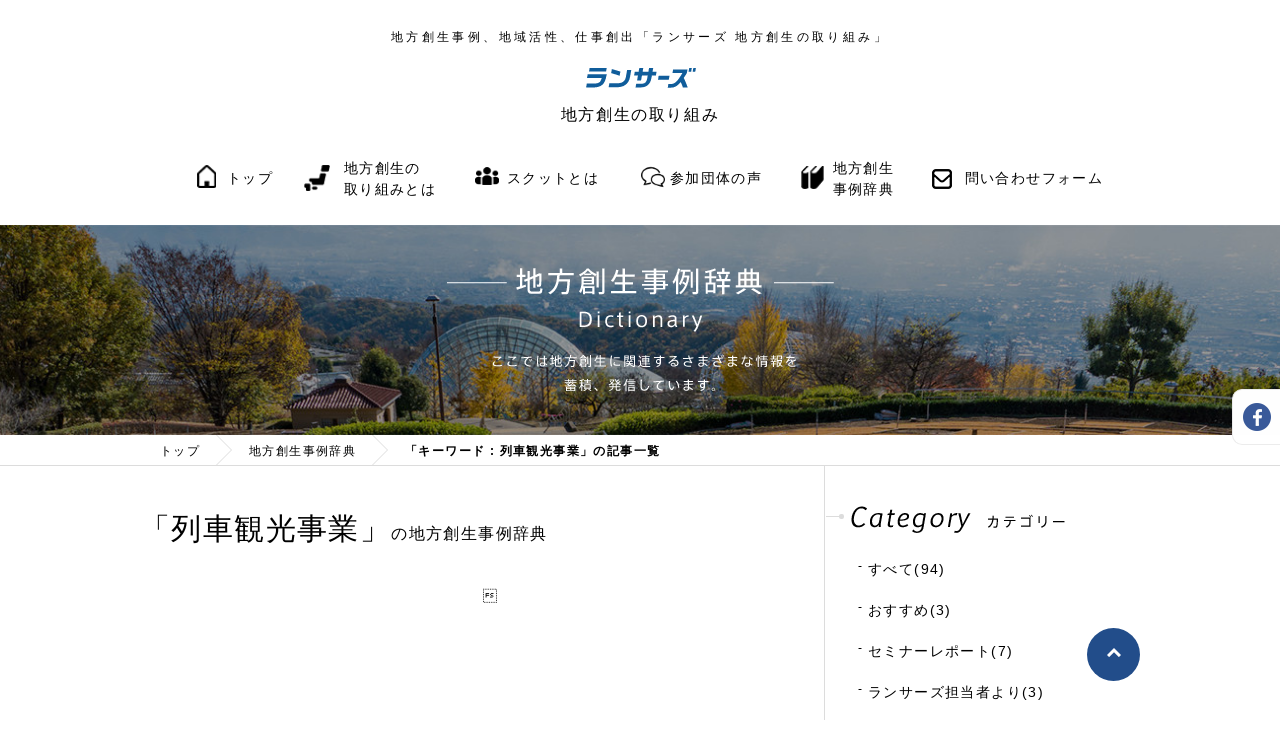

--- FILE ---
content_type: text/html; charset=UTF-8
request_url: https://l-ap.jp/dictionary/tag/%E5%88%97%E8%BB%8A%E8%A6%B3%E5%85%89%E4%BA%8B%E6%A5%AD/
body_size: 13772
content:
<!DOCTYPE html>
<html lang="ja">

<head>
  <meta charset="utf-8">
  <meta http-equiv="X-UA-Compatible" content="IE=edge,chrome=1">
  <meta name="viewport" content="width=1000px">
  
  <meta name="description" content="当サイトでは、これまでランサーズが手掛けてきた地方創生事例を中心に、地域活性の取り組みを紹介する「地方創生事例辞典」や、地域の仕事創出事例などの情報を解りやすく掲載しています。">
  <meta name="keywords" content="地方創生,事例,地域活性,仕事創出,地方創生の取り組み,ランサーズ">
  <link rel="shortcut icon" href="https://l-ap.jp/wp-content/themes/area_partner/assets/img/common/favicon.ico">
  <!-- ========== ogp ========== -->
  <meta property="og:title" content="列車観光事業 | 地方創生事例 地域活性「ランサーズ 地方創生」地方創生事例辞典 | 地方創生事例 地域活性「ランサーズ 地方創生」">
  <meta property="og:image" content="https://l-ap.jp/wp-content/themes/area_partner/assets/img/common/og_image.png">
  <meta property="og:type" content="article">
  <meta property="og:description" content="当サイトでは、これまでランサーズが手掛けてきた地方創生事例を中心に、地域活性の取り組みを紹介する「地方創生事例辞典」や、地域の仕事創出事例などの情報を解りやすく掲載しています。">
  <meta property="og:url" content="https://l-ap.jp/dictionary/tag/%E5%88%97%E8%BB%8A%E8%A6%B3%E5%85%89%E4%BA%8B%E6%A5%AD/">
  <meta property="og:site_name" content="地方創生事例 地域活性「ランサーズ 地方創生」">
  <!-- ========== style sheet ========== -->
  <link rel="stylesheet" href="https://l-ap.jp/wp-content/themes/area_partner/style.css?v=1768274227">
  	<style>img:is([sizes="auto" i], [sizes^="auto," i]) { contain-intrinsic-size: 3000px 1500px }</style>
	
		<!-- All in One SEO 4.8.7 - aioseo.com -->
		<title>列車観光事業 | 地方創生事例 地域活性「ランサーズ 地方創生」</title>
	<meta name="robots" content="max-image-preview:large" />
	<link rel="canonical" href="https://l-ap.jp/dictionary/tag/%e5%88%97%e8%bb%8a%e8%a6%b3%e5%85%89%e4%ba%8b%e6%a5%ad/" />
	<meta name="generator" content="All in One SEO (AIOSEO) 4.8.7" />
		<script type="application/ld+json" class="aioseo-schema">
			{"@context":"https:\/\/schema.org","@graph":[{"@type":"BreadcrumbList","@id":"https:\/\/l-ap.jp\/dictionary\/tag\/%E5%88%97%E8%BB%8A%E8%A6%B3%E5%85%89%E4%BA%8B%E6%A5%AD\/#breadcrumblist","itemListElement":[{"@type":"ListItem","@id":"https:\/\/l-ap.jp#listItem","position":1,"name":"\u30db\u30fc\u30e0","item":"https:\/\/l-ap.jp","nextItem":{"@type":"ListItem","@id":"https:\/\/l-ap.jp\/dictionary\/tag\/%e5%88%97%e8%bb%8a%e8%a6%b3%e5%85%89%e4%ba%8b%e6%a5%ad\/#listItem","name":"\u5217\u8eca\u89b3\u5149\u4e8b\u696d"}},{"@type":"ListItem","@id":"https:\/\/l-ap.jp\/dictionary\/tag\/%e5%88%97%e8%bb%8a%e8%a6%b3%e5%85%89%e4%ba%8b%e6%a5%ad\/#listItem","position":2,"name":"\u5217\u8eca\u89b3\u5149\u4e8b\u696d","previousItem":{"@type":"ListItem","@id":"https:\/\/l-ap.jp#listItem","name":"\u30db\u30fc\u30e0"}}]},{"@type":"CollectionPage","@id":"https:\/\/l-ap.jp\/dictionary\/tag\/%E5%88%97%E8%BB%8A%E8%A6%B3%E5%85%89%E4%BA%8B%E6%A5%AD\/#collectionpage","url":"https:\/\/l-ap.jp\/dictionary\/tag\/%E5%88%97%E8%BB%8A%E8%A6%B3%E5%85%89%E4%BA%8B%E6%A5%AD\/","name":"\u5217\u8eca\u89b3\u5149\u4e8b\u696d | \u5730\u65b9\u5275\u751f\u4e8b\u4f8b \u5730\u57df\u6d3b\u6027\u300c\u30e9\u30f3\u30b5\u30fc\u30ba \u5730\u65b9\u5275\u751f\u300d","inLanguage":"ja","isPartOf":{"@id":"https:\/\/l-ap.jp\/#website"},"breadcrumb":{"@id":"https:\/\/l-ap.jp\/dictionary\/tag\/%E5%88%97%E8%BB%8A%E8%A6%B3%E5%85%89%E4%BA%8B%E6%A5%AD\/#breadcrumblist"}},{"@type":"Organization","@id":"https:\/\/l-ap.jp\/#organization","name":"\u5730\u65b9\u5275\u751f\u4e8b\u4f8b \u5730\u57df\u6d3b\u6027\u300c\u30e9\u30f3\u30b5\u30fc\u30ba \u5730\u65b9\u5275\u751f\u300d","description":"\u5730\u65b9\u5275\u751f\u4e8b\u4f8b \u5730\u57df\u6d3b\u6027\u300c\u30e9\u30f3\u30b5\u30fc\u30ba \u5730\u65b9\u5275\u751f\u300d","url":"https:\/\/l-ap.jp\/"},{"@type":"WebSite","@id":"https:\/\/l-ap.jp\/#website","url":"https:\/\/l-ap.jp\/","name":"\u5730\u65b9\u5275\u751f\u4e8b\u4f8b \u5730\u57df\u6d3b\u6027\u300c\u30e9\u30f3\u30b5\u30fc\u30ba \u5730\u65b9\u5275\u751f\u300d","description":"\u5730\u65b9\u5275\u751f\u4e8b\u4f8b \u5730\u57df\u6d3b\u6027\u300c\u30e9\u30f3\u30b5\u30fc\u30ba \u5730\u65b9\u5275\u751f\u300d","inLanguage":"ja","publisher":{"@id":"https:\/\/l-ap.jp\/#organization"}}]}
		</script>
		<!-- All in One SEO -->

<link rel='dns-prefetch' href='//stats.wp.com' />
<script type="text/javascript" id="wpp-js" src="https://l-ap.jp/wp-content/plugins/wordpress-popular-posts/assets/js/wpp.min.js?ver=7.3.3" data-sampling="0" data-sampling-rate="100" data-api-url="https://l-ap.jp/wp-json/wordpress-popular-posts" data-post-id="0" data-token="c9dc98fa2e" data-lang="0" data-debug="0"></script>
<link rel="alternate" type="application/rss+xml" title="地方創生事例 地域活性「ランサーズ 地方創生」 &raquo; 列車観光事業 タグのフィード" href="https://l-ap.jp/dictionary/tag/%e5%88%97%e8%bb%8a%e8%a6%b3%e5%85%89%e4%ba%8b%e6%a5%ad/feed/" />
<script type="text/javascript">
/* <![CDATA[ */
window._wpemojiSettings = {"baseUrl":"https:\/\/s.w.org\/images\/core\/emoji\/16.0.1\/72x72\/","ext":".png","svgUrl":"https:\/\/s.w.org\/images\/core\/emoji\/16.0.1\/svg\/","svgExt":".svg","source":{"concatemoji":"https:\/\/l-ap.jp\/wp-includes\/js\/wp-emoji-release.min.js?ver=6.8.2"}};
/*! This file is auto-generated */
!function(s,n){var o,i,e;function c(e){try{var t={supportTests:e,timestamp:(new Date).valueOf()};sessionStorage.setItem(o,JSON.stringify(t))}catch(e){}}function p(e,t,n){e.clearRect(0,0,e.canvas.width,e.canvas.height),e.fillText(t,0,0);var t=new Uint32Array(e.getImageData(0,0,e.canvas.width,e.canvas.height).data),a=(e.clearRect(0,0,e.canvas.width,e.canvas.height),e.fillText(n,0,0),new Uint32Array(e.getImageData(0,0,e.canvas.width,e.canvas.height).data));return t.every(function(e,t){return e===a[t]})}function u(e,t){e.clearRect(0,0,e.canvas.width,e.canvas.height),e.fillText(t,0,0);for(var n=e.getImageData(16,16,1,1),a=0;a<n.data.length;a++)if(0!==n.data[a])return!1;return!0}function f(e,t,n,a){switch(t){case"flag":return n(e,"\ud83c\udff3\ufe0f\u200d\u26a7\ufe0f","\ud83c\udff3\ufe0f\u200b\u26a7\ufe0f")?!1:!n(e,"\ud83c\udde8\ud83c\uddf6","\ud83c\udde8\u200b\ud83c\uddf6")&&!n(e,"\ud83c\udff4\udb40\udc67\udb40\udc62\udb40\udc65\udb40\udc6e\udb40\udc67\udb40\udc7f","\ud83c\udff4\u200b\udb40\udc67\u200b\udb40\udc62\u200b\udb40\udc65\u200b\udb40\udc6e\u200b\udb40\udc67\u200b\udb40\udc7f");case"emoji":return!a(e,"\ud83e\udedf")}return!1}function g(e,t,n,a){var r="undefined"!=typeof WorkerGlobalScope&&self instanceof WorkerGlobalScope?new OffscreenCanvas(300,150):s.createElement("canvas"),o=r.getContext("2d",{willReadFrequently:!0}),i=(o.textBaseline="top",o.font="600 32px Arial",{});return e.forEach(function(e){i[e]=t(o,e,n,a)}),i}function t(e){var t=s.createElement("script");t.src=e,t.defer=!0,s.head.appendChild(t)}"undefined"!=typeof Promise&&(o="wpEmojiSettingsSupports",i=["flag","emoji"],n.supports={everything:!0,everythingExceptFlag:!0},e=new Promise(function(e){s.addEventListener("DOMContentLoaded",e,{once:!0})}),new Promise(function(t){var n=function(){try{var e=JSON.parse(sessionStorage.getItem(o));if("object"==typeof e&&"number"==typeof e.timestamp&&(new Date).valueOf()<e.timestamp+604800&&"object"==typeof e.supportTests)return e.supportTests}catch(e){}return null}();if(!n){if("undefined"!=typeof Worker&&"undefined"!=typeof OffscreenCanvas&&"undefined"!=typeof URL&&URL.createObjectURL&&"undefined"!=typeof Blob)try{var e="postMessage("+g.toString()+"("+[JSON.stringify(i),f.toString(),p.toString(),u.toString()].join(",")+"));",a=new Blob([e],{type:"text/javascript"}),r=new Worker(URL.createObjectURL(a),{name:"wpTestEmojiSupports"});return void(r.onmessage=function(e){c(n=e.data),r.terminate(),t(n)})}catch(e){}c(n=g(i,f,p,u))}t(n)}).then(function(e){for(var t in e)n.supports[t]=e[t],n.supports.everything=n.supports.everything&&n.supports[t],"flag"!==t&&(n.supports.everythingExceptFlag=n.supports.everythingExceptFlag&&n.supports[t]);n.supports.everythingExceptFlag=n.supports.everythingExceptFlag&&!n.supports.flag,n.DOMReady=!1,n.readyCallback=function(){n.DOMReady=!0}}).then(function(){return e}).then(function(){var e;n.supports.everything||(n.readyCallback(),(e=n.source||{}).concatemoji?t(e.concatemoji):e.wpemoji&&e.twemoji&&(t(e.twemoji),t(e.wpemoji)))}))}((window,document),window._wpemojiSettings);
/* ]]> */
</script>
<style id='wp-emoji-styles-inline-css' type='text/css'>

	img.wp-smiley, img.emoji {
		display: inline !important;
		border: none !important;
		box-shadow: none !important;
		height: 1em !important;
		width: 1em !important;
		margin: 0 0.07em !important;
		vertical-align: -0.1em !important;
		background: none !important;
		padding: 0 !important;
	}
</style>
<link rel='stylesheet' id='wp-block-library-css' href='https://l-ap.jp/wp-includes/css/dist/block-library/style.min.css?ver=6.8.2' type='text/css' media='all' />
<style id='classic-theme-styles-inline-css' type='text/css'>
/*! This file is auto-generated */
.wp-block-button__link{color:#fff;background-color:#32373c;border-radius:9999px;box-shadow:none;text-decoration:none;padding:calc(.667em + 2px) calc(1.333em + 2px);font-size:1.125em}.wp-block-file__button{background:#32373c;color:#fff;text-decoration:none}
</style>
<link rel='stylesheet' id='mediaelement-css' href='https://l-ap.jp/wp-includes/js/mediaelement/mediaelementplayer-legacy.min.css?ver=4.2.17' type='text/css' media='all' />
<link rel='stylesheet' id='wp-mediaelement-css' href='https://l-ap.jp/wp-includes/js/mediaelement/wp-mediaelement.min.css?ver=6.8.2' type='text/css' media='all' />
<style id='jetpack-sharing-buttons-style-inline-css' type='text/css'>
.jetpack-sharing-buttons__services-list{display:flex;flex-direction:row;flex-wrap:wrap;gap:0;list-style-type:none;margin:5px;padding:0}.jetpack-sharing-buttons__services-list.has-small-icon-size{font-size:12px}.jetpack-sharing-buttons__services-list.has-normal-icon-size{font-size:16px}.jetpack-sharing-buttons__services-list.has-large-icon-size{font-size:24px}.jetpack-sharing-buttons__services-list.has-huge-icon-size{font-size:36px}@media print{.jetpack-sharing-buttons__services-list{display:none!important}}.editor-styles-wrapper .wp-block-jetpack-sharing-buttons{gap:0;padding-inline-start:0}ul.jetpack-sharing-buttons__services-list.has-background{padding:1.25em 2.375em}
</style>
<style id='global-styles-inline-css' type='text/css'>
:root{--wp--preset--aspect-ratio--square: 1;--wp--preset--aspect-ratio--4-3: 4/3;--wp--preset--aspect-ratio--3-4: 3/4;--wp--preset--aspect-ratio--3-2: 3/2;--wp--preset--aspect-ratio--2-3: 2/3;--wp--preset--aspect-ratio--16-9: 16/9;--wp--preset--aspect-ratio--9-16: 9/16;--wp--preset--color--black: #000000;--wp--preset--color--cyan-bluish-gray: #abb8c3;--wp--preset--color--white: #ffffff;--wp--preset--color--pale-pink: #f78da7;--wp--preset--color--vivid-red: #cf2e2e;--wp--preset--color--luminous-vivid-orange: #ff6900;--wp--preset--color--luminous-vivid-amber: #fcb900;--wp--preset--color--light-green-cyan: #7bdcb5;--wp--preset--color--vivid-green-cyan: #00d084;--wp--preset--color--pale-cyan-blue: #8ed1fc;--wp--preset--color--vivid-cyan-blue: #0693e3;--wp--preset--color--vivid-purple: #9b51e0;--wp--preset--gradient--vivid-cyan-blue-to-vivid-purple: linear-gradient(135deg,rgba(6,147,227,1) 0%,rgb(155,81,224) 100%);--wp--preset--gradient--light-green-cyan-to-vivid-green-cyan: linear-gradient(135deg,rgb(122,220,180) 0%,rgb(0,208,130) 100%);--wp--preset--gradient--luminous-vivid-amber-to-luminous-vivid-orange: linear-gradient(135deg,rgba(252,185,0,1) 0%,rgba(255,105,0,1) 100%);--wp--preset--gradient--luminous-vivid-orange-to-vivid-red: linear-gradient(135deg,rgba(255,105,0,1) 0%,rgb(207,46,46) 100%);--wp--preset--gradient--very-light-gray-to-cyan-bluish-gray: linear-gradient(135deg,rgb(238,238,238) 0%,rgb(169,184,195) 100%);--wp--preset--gradient--cool-to-warm-spectrum: linear-gradient(135deg,rgb(74,234,220) 0%,rgb(151,120,209) 20%,rgb(207,42,186) 40%,rgb(238,44,130) 60%,rgb(251,105,98) 80%,rgb(254,248,76) 100%);--wp--preset--gradient--blush-light-purple: linear-gradient(135deg,rgb(255,206,236) 0%,rgb(152,150,240) 100%);--wp--preset--gradient--blush-bordeaux: linear-gradient(135deg,rgb(254,205,165) 0%,rgb(254,45,45) 50%,rgb(107,0,62) 100%);--wp--preset--gradient--luminous-dusk: linear-gradient(135deg,rgb(255,203,112) 0%,rgb(199,81,192) 50%,rgb(65,88,208) 100%);--wp--preset--gradient--pale-ocean: linear-gradient(135deg,rgb(255,245,203) 0%,rgb(182,227,212) 50%,rgb(51,167,181) 100%);--wp--preset--gradient--electric-grass: linear-gradient(135deg,rgb(202,248,128) 0%,rgb(113,206,126) 100%);--wp--preset--gradient--midnight: linear-gradient(135deg,rgb(2,3,129) 0%,rgb(40,116,252) 100%);--wp--preset--font-size--small: 13px;--wp--preset--font-size--medium: 20px;--wp--preset--font-size--large: 36px;--wp--preset--font-size--x-large: 42px;--wp--preset--spacing--20: 0.44rem;--wp--preset--spacing--30: 0.67rem;--wp--preset--spacing--40: 1rem;--wp--preset--spacing--50: 1.5rem;--wp--preset--spacing--60: 2.25rem;--wp--preset--spacing--70: 3.38rem;--wp--preset--spacing--80: 5.06rem;--wp--preset--shadow--natural: 6px 6px 9px rgba(0, 0, 0, 0.2);--wp--preset--shadow--deep: 12px 12px 50px rgba(0, 0, 0, 0.4);--wp--preset--shadow--sharp: 6px 6px 0px rgba(0, 0, 0, 0.2);--wp--preset--shadow--outlined: 6px 6px 0px -3px rgba(255, 255, 255, 1), 6px 6px rgba(0, 0, 0, 1);--wp--preset--shadow--crisp: 6px 6px 0px rgba(0, 0, 0, 1);}:where(.is-layout-flex){gap: 0.5em;}:where(.is-layout-grid){gap: 0.5em;}body .is-layout-flex{display: flex;}.is-layout-flex{flex-wrap: wrap;align-items: center;}.is-layout-flex > :is(*, div){margin: 0;}body .is-layout-grid{display: grid;}.is-layout-grid > :is(*, div){margin: 0;}:where(.wp-block-columns.is-layout-flex){gap: 2em;}:where(.wp-block-columns.is-layout-grid){gap: 2em;}:where(.wp-block-post-template.is-layout-flex){gap: 1.25em;}:where(.wp-block-post-template.is-layout-grid){gap: 1.25em;}.has-black-color{color: var(--wp--preset--color--black) !important;}.has-cyan-bluish-gray-color{color: var(--wp--preset--color--cyan-bluish-gray) !important;}.has-white-color{color: var(--wp--preset--color--white) !important;}.has-pale-pink-color{color: var(--wp--preset--color--pale-pink) !important;}.has-vivid-red-color{color: var(--wp--preset--color--vivid-red) !important;}.has-luminous-vivid-orange-color{color: var(--wp--preset--color--luminous-vivid-orange) !important;}.has-luminous-vivid-amber-color{color: var(--wp--preset--color--luminous-vivid-amber) !important;}.has-light-green-cyan-color{color: var(--wp--preset--color--light-green-cyan) !important;}.has-vivid-green-cyan-color{color: var(--wp--preset--color--vivid-green-cyan) !important;}.has-pale-cyan-blue-color{color: var(--wp--preset--color--pale-cyan-blue) !important;}.has-vivid-cyan-blue-color{color: var(--wp--preset--color--vivid-cyan-blue) !important;}.has-vivid-purple-color{color: var(--wp--preset--color--vivid-purple) !important;}.has-black-background-color{background-color: var(--wp--preset--color--black) !important;}.has-cyan-bluish-gray-background-color{background-color: var(--wp--preset--color--cyan-bluish-gray) !important;}.has-white-background-color{background-color: var(--wp--preset--color--white) !important;}.has-pale-pink-background-color{background-color: var(--wp--preset--color--pale-pink) !important;}.has-vivid-red-background-color{background-color: var(--wp--preset--color--vivid-red) !important;}.has-luminous-vivid-orange-background-color{background-color: var(--wp--preset--color--luminous-vivid-orange) !important;}.has-luminous-vivid-amber-background-color{background-color: var(--wp--preset--color--luminous-vivid-amber) !important;}.has-light-green-cyan-background-color{background-color: var(--wp--preset--color--light-green-cyan) !important;}.has-vivid-green-cyan-background-color{background-color: var(--wp--preset--color--vivid-green-cyan) !important;}.has-pale-cyan-blue-background-color{background-color: var(--wp--preset--color--pale-cyan-blue) !important;}.has-vivid-cyan-blue-background-color{background-color: var(--wp--preset--color--vivid-cyan-blue) !important;}.has-vivid-purple-background-color{background-color: var(--wp--preset--color--vivid-purple) !important;}.has-black-border-color{border-color: var(--wp--preset--color--black) !important;}.has-cyan-bluish-gray-border-color{border-color: var(--wp--preset--color--cyan-bluish-gray) !important;}.has-white-border-color{border-color: var(--wp--preset--color--white) !important;}.has-pale-pink-border-color{border-color: var(--wp--preset--color--pale-pink) !important;}.has-vivid-red-border-color{border-color: var(--wp--preset--color--vivid-red) !important;}.has-luminous-vivid-orange-border-color{border-color: var(--wp--preset--color--luminous-vivid-orange) !important;}.has-luminous-vivid-amber-border-color{border-color: var(--wp--preset--color--luminous-vivid-amber) !important;}.has-light-green-cyan-border-color{border-color: var(--wp--preset--color--light-green-cyan) !important;}.has-vivid-green-cyan-border-color{border-color: var(--wp--preset--color--vivid-green-cyan) !important;}.has-pale-cyan-blue-border-color{border-color: var(--wp--preset--color--pale-cyan-blue) !important;}.has-vivid-cyan-blue-border-color{border-color: var(--wp--preset--color--vivid-cyan-blue) !important;}.has-vivid-purple-border-color{border-color: var(--wp--preset--color--vivid-purple) !important;}.has-vivid-cyan-blue-to-vivid-purple-gradient-background{background: var(--wp--preset--gradient--vivid-cyan-blue-to-vivid-purple) !important;}.has-light-green-cyan-to-vivid-green-cyan-gradient-background{background: var(--wp--preset--gradient--light-green-cyan-to-vivid-green-cyan) !important;}.has-luminous-vivid-amber-to-luminous-vivid-orange-gradient-background{background: var(--wp--preset--gradient--luminous-vivid-amber-to-luminous-vivid-orange) !important;}.has-luminous-vivid-orange-to-vivid-red-gradient-background{background: var(--wp--preset--gradient--luminous-vivid-orange-to-vivid-red) !important;}.has-very-light-gray-to-cyan-bluish-gray-gradient-background{background: var(--wp--preset--gradient--very-light-gray-to-cyan-bluish-gray) !important;}.has-cool-to-warm-spectrum-gradient-background{background: var(--wp--preset--gradient--cool-to-warm-spectrum) !important;}.has-blush-light-purple-gradient-background{background: var(--wp--preset--gradient--blush-light-purple) !important;}.has-blush-bordeaux-gradient-background{background: var(--wp--preset--gradient--blush-bordeaux) !important;}.has-luminous-dusk-gradient-background{background: var(--wp--preset--gradient--luminous-dusk) !important;}.has-pale-ocean-gradient-background{background: var(--wp--preset--gradient--pale-ocean) !important;}.has-electric-grass-gradient-background{background: var(--wp--preset--gradient--electric-grass) !important;}.has-midnight-gradient-background{background: var(--wp--preset--gradient--midnight) !important;}.has-small-font-size{font-size: var(--wp--preset--font-size--small) !important;}.has-medium-font-size{font-size: var(--wp--preset--font-size--medium) !important;}.has-large-font-size{font-size: var(--wp--preset--font-size--large) !important;}.has-x-large-font-size{font-size: var(--wp--preset--font-size--x-large) !important;}
:where(.wp-block-post-template.is-layout-flex){gap: 1.25em;}:where(.wp-block-post-template.is-layout-grid){gap: 1.25em;}
:where(.wp-block-columns.is-layout-flex){gap: 2em;}:where(.wp-block-columns.is-layout-grid){gap: 2em;}
:root :where(.wp-block-pullquote){font-size: 1.5em;line-height: 1.6;}
</style>
<link rel='stylesheet' id='wordpress-popular-posts-css-css' href='https://l-ap.jp/wp-content/plugins/wordpress-popular-posts/assets/css/wpp.css?ver=7.3.3' type='text/css' media='all' />
<script type="text/javascript" src="https://l-ap.jp/wp-includes/js/jquery/jquery.min.js?ver=3.7.1" id="jquery-core-js"></script>
<script type="text/javascript" src="https://l-ap.jp/wp-includes/js/jquery/jquery-migrate.min.js?ver=3.4.1" id="jquery-migrate-js"></script>
<script type="text/javascript" src="https://l-ap.jp/wp-content/themes/area_partner/assets/js/jquery.ba-throttle-debounce.min.js" id="throttle-js"></script>
<script type="text/javascript" src="https://l-ap.jp/wp-content/themes/area_partner/assets/js/featherlight.js" id="featherlight-js"></script>
<script type="text/javascript" src="https://l-ap.jp/wp-content/themes/area_partner/assets/js/modal.js" id="modal-js"></script>
<script type="text/javascript" src="https://l-ap.jp/wp-content/themes/area_partner/assets/js/common.js" id="commons-js"></script>
<link rel="https://api.w.org/" href="https://l-ap.jp/wp-json/" /><link rel="alternate" title="JSON" type="application/json" href="https://l-ap.jp/wp-json/wp/v2/tags/152" /><link rel="EditURI" type="application/rsd+xml" title="RSD" href="https://l-ap.jp/xmlrpc.php?rsd" />
<meta name="generator" content="WordPress 6.8.2" />
	<style>img#wpstats{display:none}</style>
		            <style id="wpp-loading-animation-styles">@-webkit-keyframes bgslide{from{background-position-x:0}to{background-position-x:-200%}}@keyframes bgslide{from{background-position-x:0}to{background-position-x:-200%}}.wpp-widget-block-placeholder,.wpp-shortcode-placeholder{margin:0 auto;width:60px;height:3px;background:#dd3737;background:linear-gradient(90deg,#dd3737 0%,#571313 10%,#dd3737 100%);background-size:200% auto;border-radius:3px;-webkit-animation:bgslide 1s infinite linear;animation:bgslide 1s infinite linear}</style>
            <style type="text/css">.broken_link, a.broken_link {
	text-decoration: line-through;
}</style><!-- ## NXS/OG ## --><!-- ## NXSOGTAGS ## --><!-- ## NXS/OG ## -->
</head>

<body>
  <!-- Google Tag Manager -->
  <noscript><iframe src="//www.googletagmanager.com/ns.html?id=GTM-T69LQL" height="0" width="0" style="display:none;visibility:hidden"></iframe></noscript>
  <script>
    (function(w, d, s, l, i) {
      w[l] = w[l] || [];
      w[l].push({
        'gtm.start': new Date().getTime(),
        event: 'gtm.js'
      });
      var f = d.getElementsByTagName(s)[0],
        j = d.createElement(s),
        dl = l != 'dataLayer' ? '&l=' + l : '';
      j.async = true;
      j.src = '//www.googletagmanager.com/gtm.js?id=' + i + dl;
      f.parentNode.insertBefore(j, f);
    })(window, document, 'script', 'dataLayer', 'GTM-T69LQL');
  </script>
  <!-- End Google Tag Manager -->
  <header>
    <a name="pagetop"></a>
    <div class="inner">
      <div class="header-content-wrap">
        <h1 class="header-ttl">
          地方創生事例、地域活性、仕事創出「ランサーズ 地方創生の取り組み」
        </h1>
        <a href="/" class="area-header-logo">
          <img src="https://l-ap.jp/wp-content/themes/area_partner/assets/img/logo_lancers.svg" alt="ランサーズ">
          <p class="logo-area">地方創生の取り組み</p>
        </a>
        <nav class="header-nav clr">
          <ul class="header-nav-inner">
            <li><a href="/">トップ</a></li>
            <li><a href="/about/">地方創生の<br>取り組みとは</a></li>
            <li><a href="/curriculum/">スクットとは</a></li>
            <li><a href="/voice/">参加団体の声</a></li>
            <li><a href="/dictionary/">地方創生<br>事例辞典</a></li>
            <li><a href="/join/">問い合わせフォーム</a></li>
          </ul>
        </nav>
      </div>
    </div>
  </header><div class="mv mv-dictionary">
  <div class="inner">
    <h2><img src="https://l-ap.jp/wp-content/themes/area_partner/assets/img/mv/mv_dictionary.png" alt="お知らせ・セミナー告知　「ランサーズ 地方創生の取り組み」について、お知らせとセミナー情報などの告知ページです。"></h2>
  </div>
</div>

<div class="breadcrumb">
  <div class="inner">
    <ol class="breadcrumb-list">
      <li><a class="breadcrumb-item" href="/">トップ</a></li>
      <li><a class="breadcrumb-item" href="/dictionary/">地方創生事例辞典</a></li>
      <li><span class="breadcrumb-item">「キーワード : 列車観光事業」の記事一覧</span></li>
    </ol>
  </div>
</div>

<section class="inner">
  <div class="inner02-line-wrap bg-line-right content-wrap-small">
    <section class="clr">
      <div class="inner">
                <div class="inner02 inner02-dictionary float-l">
          <div class="section-ttl follow-section-ttl clr">
            <h2 class="text-big news-detail-ttl">「列車観光事業」<span class="text-middle">の地方創生事例辞典</span></h2>
          </div>

          <div class="section-content-wrap follow- clr">
  <ul class="content-list-wrap content-list-typetext content-list-dictionary clr">
            <li>
          <a href="https://l-ap.jp/dictionary/jrkyusyu/">
            <div class="content-list-img content-list-img-l" style="background-image:url(https://upload.wikimedia.org/wikipedia/commons/thumb/b/bc/Seven_Stars_in_Kyushu_at_Aso_Station_20131103.jpg/1024px-Seven_Stars_in_Kyushu_at_Aso_Station_20131103.jpg)"></div>
            <h4 class="font-bold content-list-ttl content-list-ttl-dictionary follow-section-list-ttl">地域一丸の列車観光事業、JR九州の取り組み</h4>
            <p class="font-size-description-dictionary">
              九州では、デザインとストーリにこだわった、D&amp;S列車があります。この列車を活用して、様…</p>
          </a>
          <div class="dictionary-list-bottom">
            <p class="dictionary-day">
              <time datetime="2017-01-26">2017/01/26</time>
            </p>
                                            <a class="btn-dictionary btn btn-category" href="https://l-ap.jp/dictionary/category/case/">事例紹介</a>
                      </div>
          </li>
          </ul>
</div>
          <div class="dictionary-pager">
  </div>
        </div>
        
        <div class="inner02-dictionary-sidecontents float-r">
  <div class="inner02-dictionary-sidecontents-category-follow">
    <div class="sidebar-ttl clr">
      <h3 class="ttl-bg-border-near"><img src="https://l-ap.jp/wp-content/themes/area_partner/assets/img/section-ttl/section_ttl_category.png" alt="Category カテゴリー"></h3>
    </div>
    <ul class="inner02-dictionary-sidecontents-category">
      <li>
        <a class="sidebar-content-list" href="/dictionary/">
          すべて(94)
        </a>
      </li>
                <li><a class="sidebar-content-list" href="https://l-ap.jp/dictionary/category/recommend/">おすすめ(3)</a></li>
                <li><a class="sidebar-content-list" href="https://l-ap.jp/dictionary/category/report/">セミナーレポート(7)</a></li>
                <li><a class="sidebar-content-list" href="https://l-ap.jp/dictionary/category/lancers/">ランサーズ担当者より(3)</a></li>
                <li><a class="sidebar-content-list" href="https://l-ap.jp/dictionary/category/case/">事例紹介(85)</a></li>
                <li><a class="sidebar-content-list" href="https://l-ap.jp/dictionary/category/event/">地域のイベントとの関わり(1)</a></li>
                <li><a class="sidebar-content-list" href="https://l-ap.jp/dictionary/category/issue/">地域の課題(11)</a></li>
                <li><a class="sidebar-content-list" href="https://l-ap.jp/dictionary/category/%e6%9c%aa%e5%88%86%e9%a1%9e/">未分類(1)</a></li>
          </ul>
  </div>
  <div class="inner02-dictionary-sidecontents-category-follow">
    <div class="sidebar-ttl follow-section-ttl clr">
      <h3 class="ttl-bg-border-near"><img src="https://l-ap.jp/wp-content/themes/area_partner/assets/img/section-ttl/section_ttl_search.png" alt="Search 検索"></h3>
    </div>
    <form action="/" method="get" class="inner02-dictionary-sidecontents-category-search">
      <input type="serch" name="s" placeholder="サイト内検索">
      <button type="submit" class="search-button">検索</button>
    </form>
  </div>
  <div class="inner02-dictionary-sidecontents-category-follow">
    <div class="sidebar-ttl follow-section-ttl clr">
      <h3 class="ttl-bg-border-near"><img src="https://l-ap.jp/wp-content/themes/area_partner/assets/img/section-ttl/section_ttl_ranking.png" alt="Ranking ランキング"></h3>
    </div>
    <ul class="inner02-dictionary-sidecontents-ranking inner02-dictionary-sidecontents-category-effect">
                <li class="clr inner02-dictionary-sidecontents-news">
            <a class="clr" href="https://l-ap.jp/dictionary/shizuoka/">
              <div class="inner02-dictionary-sidecontents-news-img-box float-l" style="background-image:url(https://s3.ap-northeast-1.amazonaws.com/wp.lancers.jp/l-ap/wp-content/uploads/2024/05/05172613/20240505_shizuoka01-640x480.jpg)"></div>
              <p>
                次世代の働き方「クラウドソーシング」を活用した静岡県の取り組み事例              </p>
            </a>
          </li>
                <li class="clr inner02-dictionary-sidecontents-news">
            <a class="clr" href="https://l-ap.jp/dictionary/jomo-university/">
              <div class="inner02-dictionary-sidecontents-news-img-box float-l" style="background-image:url(http://jomo-univ.net/images/about/img4.gif)"></div>
              <p>
                市民による市民のためのまちの大学「ジョウモウ大学」              </p>
            </a>
          </li>
                <li class="clr inner02-dictionary-sidecontents-news">
            <a class="clr" href="https://l-ap.jp/dictionary/ichihara-2/">
              <div class="inner02-dictionary-sidecontents-news-img-box float-l" style="background-image:url(https://s3.ap-northeast-1.amazonaws.com/wp.lancers.jp/l-ap/wp-content/uploads/2024/04/17094232/20240417_ichihara_1-640x411.jpg)"></div>
              <p>
                ゆるやかな絆と笑顔で続くコミュニティを育て見守り、女性に魅力ある市原市に。              </p>
            </a>
          </li>
                <li class="clr inner02-dictionary-sidecontents-news">
            <a class="clr" href="https://l-ap.jp/dictionary/%e9%95%b7%e9%87%8e%e7%9c%8c%e5%b0%8f%e5%b7%9d%e6%9d%91%e3%83%bb%e6%98%9f%e3%81%ae%e9%99%8d%e3%82%8b%e9%87%8c%e3%81%ab%e7%a7%bb%e4%bd%8f%e8%80%85%e3%81%8c%e6%80%a5%e5%a2%97%e3%81%97%e3%81%9f%e7%90%86/">
              <div class="inner02-dictionary-sidecontents-news-img-box float-l" style="background-image:url(http://www.pixpot.net/img/photos/3/1/m_8b3b422c71491183a2ec842d156b67a0.jpg)"></div>
              <p>
                長野県小川村・星の降る里に移住者が急増した理由とは              </p>
            </a>
          </li>
                <li class="clr inner02-dictionary-sidecontents-news">
            <a class="clr" href="https://l-ap.jp/dictionary/interview_goto/">
              <div class="inner02-dictionary-sidecontents-news-img-box float-l" style="background-image:url(https://s3.ap-northeast-1.amazonaws.com/wp.lancers.jp/l-ap/wp-content/uploads/2023/08/23162129/inteview_goto-640x368.jpg)"></div>
              <p>
                先進的視野で新規事業を推進しつつ、やると決めたら粘り強く              </p>
            </a>
          </li>
          </ul>
  </div>
  <div class="inner02-dictionary-sidecontents-category-follow clr">
    <div class="sidebar-ttl follow-section-ttl clr">
      <h3 class="ttl-bg-border-near"><img src="https://l-ap.jp/wp-content/themes/area_partner/assets/img/section-ttl/section_ttl_new.png" alt="New 最新記事"></h3>
    </div>
    <ul class="inner02-dictionary-sidecontents-category-effect">
                <li class="clr inner02-dictionary-sidecontents-news">
            <a class="clr" href="https://l-ap.jp/dictionary/shizuoka/">
              <div class="inner02-dictionary-sidecontents-news-img-box float-l" style="background-image:url(https://s3.ap-northeast-1.amazonaws.com/wp.lancers.jp/l-ap/wp-content/uploads/2024/05/05172613/20240505_shizuoka01-640x480.jpg)"></div>
              <p>次世代の働き方「クラウドソーシング」を活用した静岡県の取り組み事例</p>
            </a>
          </li>
                <li class="clr inner02-dictionary-sidecontents-news">
            <a class="clr" href="https://l-ap.jp/dictionary/ichihara-2/">
              <div class="inner02-dictionary-sidecontents-news-img-box float-l" style="background-image:url(https://s3.ap-northeast-1.amazonaws.com/wp.lancers.jp/l-ap/wp-content/uploads/2024/04/17094232/20240417_ichihara_1-640x411.jpg)"></div>
              <p>ゆるやかな絆と笑顔で続くコミュニティを育て見守り、女性に魅力ある市原市に。</p>
            </a>
          </li>
                <li class="clr inner02-dictionary-sidecontents-news">
            <a class="clr" href="https://l-ap.jp/dictionary/interview_arashiro/">
              <div class="inner02-dictionary-sidecontents-news-img-box float-l" style="background-image:url(https://s3.ap-northeast-1.amazonaws.com/wp.lancers.jp/l-ap/wp-content/uploads/2023/08/23174355/interview_arashiro-640x425.jpg)"></div>
              <p>親の働き方改革が子どもの未来をつくる！心豊かになれる選択肢を増やしたい</p>
            </a>
          </li>
                <li class="clr inner02-dictionary-sidecontents-news">
            <a class="clr" href="https://l-ap.jp/dictionary/interview_murata/">
              <div class="inner02-dictionary-sidecontents-news-img-box float-l" style="background-image:url(https://s3.ap-northeast-1.amazonaws.com/wp.lancers.jp/l-ap/wp-content/uploads/2023/08/23173033/interview_murata-640x447.jpg)"></div>
              <p>システムエンジニア気質の効率アップ術とモニター越しでもにじみでる親身さが武器</p>
            </a>
          </li>
                <li class="clr inner02-dictionary-sidecontents-news">
            <a class="clr" href="https://l-ap.jp/dictionary/interview_shinohara/">
              <div class="inner02-dictionary-sidecontents-news-img-box float-l" style="background-image:url(https://s3.ap-northeast-1.amazonaws.com/wp.lancers.jp/l-ap/wp-content/uploads/2023/08/23170048/interview_shinohara-640x450.png)"></div>
              <p>情報過多の現代は、『信頼貯金』が価値を創る</p>
            </a>
          </li>
          </ul>
    <a href="/dictionary/" class="text-small underline float-r">
      最新記事をもっと見る
    </a>
  </div>
  <div class="inner02-dictionary-sidecontents-category-follow">
    <div class="sidebar-ttl follow-section-ttl clr">
      <h3 class="ttl-bg-border-near"><img src="https://l-ap.jp/wp-content/themes/area_partner/assets/img/section-ttl/section_ttl_keyword.png" alt="Keyword キーワード"></h3>
    </div>
    <ul class="dictionary-detail-bottom-keyword dictionary-detail-bottom-keyword-sidecontents sidecontent-keyword clr">
                <li><a class="btn btn-dictionary" href="https://l-ap.jp/dictionary/tag/6%e6%ac%a1%e7%94%a3%e6%a5%ad%e5%8c%96/">6次産業化</a></li>
                <li><a class="btn btn-dictionary" href="https://l-ap.jp/dictionary/tag/b%e7%b4%9a%e3%82%b0%e3%83%ab%e3%83%a1/">B級グルメ</a></li>
                <li><a class="btn btn-dictionary" href="https://l-ap.jp/dictionary/tag/it/">IT</a></li>
                <li><a class="btn btn-dictionary" href="https://l-ap.jp/dictionary/tag/jr%e4%b9%9d%e5%b7%9e/">JR九州</a></li>
                <li><a class="btn btn-dictionary" href="https://l-ap.jp/dictionary/tag/npo/">NPO</a></li>
                <li><a class="btn btn-dictionary" href="https://l-ap.jp/dictionary/tag/%e3%82%a2%e3%83%8b%e3%83%a1/">アニメ</a></li>
                <li><a class="btn btn-dictionary" href="https://l-ap.jp/dictionary/tag/%e3%81%84%e3%81%99%e3%81%bf%e9%89%84%e9%81%93/">いすみ鉄道</a></li>
                <li><a class="btn btn-dictionary" href="https://l-ap.jp/dictionary/tag/%e3%82%a8%e3%82%b3%e3%83%84%e3%82%a2%e3%83%bc/">エコツアー</a></li>
                <li><a class="btn btn-dictionary" href="https://l-ap.jp/dictionary/tag/%e3%82%a8%e3%82%b4%e3%83%9e/">エゴマ</a></li>
                <li><a class="btn btn-dictionary" href="https://l-ap.jp/dictionary/tag/%e3%82%a8%e3%83%8d%e3%83%ab%e3%82%ae%e3%83%bc/">エネルギー</a></li>
                <li><a class="btn btn-dictionary" href="https://l-ap.jp/dictionary/tag/%e3%82%a8%e3%83%8d%e3%83%ab%e3%82%ae%e3%83%bc%e5%95%8f%e9%a1%8c/">エネルギー問題</a></li>
                <li><a class="btn btn-dictionary" href="https://l-ap.jp/dictionary/tag/%e3%82%aa%e3%83%bc%e3%83%8a%e3%83%bc%e5%88%b6%e5%ba%a6/">オーナー制度</a></li>
                <li><a class="btn btn-dictionary" href="https://l-ap.jp/dictionary/tag/%e3%81%8b%e3%81%a4%e3%81%8a%e7%af%80/">かつお節</a></li>
                <li><a class="btn btn-dictionary" href="https://l-ap.jp/dictionary/tag/%e3%81%8d%e3%81%8f%e3%82%89%e3%81%92/">きくらげ</a></li>
                <li><a class="btn btn-dictionary" href="https://l-ap.jp/dictionary/tag/%e3%82%ad%e3%83%a3%e3%83%b3%e3%83%94%e3%83%b3%e3%82%b0%e3%82%ab%e3%83%bc/">キャンピングカー</a></li>
                <li><a class="btn btn-dictionary" href="https://l-ap.jp/dictionary/tag/%e3%82%af%e3%83%a9%e3%82%a6%e3%83%89%e3%82%bd%e3%83%bc%e3%82%b7%e3%83%b3%e3%82%b0/">クラウドソーシング</a></li>
                <li><a class="btn btn-dictionary" href="https://l-ap.jp/dictionary/tag/%e3%82%b3%e3%83%9f%e3%83%a5%e3%83%8b%e3%83%86%e3%82%a3/">コミュニティ</a></li>
                <li><a class="btn btn-dictionary" href="https://l-ap.jp/dictionary/tag/%e3%82%b3%e3%83%9f%e3%83%a5%e3%83%8b%e3%83%86%e3%82%a3%e3%83%93%e3%82%b8%e3%83%8d%e3%82%b9/">コミュニティビジネス</a></li>
                <li><a class="btn btn-dictionary" href="https://l-ap.jp/dictionary/tag/%e3%81%95%e3%81%84%e3%81%9f%e3%81%be/">さいたま</a></li>
                <li><a class="btn btn-dictionary" href="https://l-ap.jp/dictionary/tag/%e3%81%95%e3%81%99%e3%82%89%e3%81%84%e5%90%88%e5%ae%bf/">さすらい合宿</a></li>
                <li><a class="btn btn-dictionary" href="https://l-ap.jp/dictionary/tag/%e3%82%b5%e3%83%86%e3%83%a9%e3%82%a4%e3%83%88%e3%82%aa%e3%83%95%e3%82%a3%e3%82%b9/">サテライトオフィス</a></li>
                <li><a class="btn btn-dictionary" href="https://l-ap.jp/dictionary/tag/%e3%81%97%e3%81%99%e3%83%af%e3%83%bc%e3%82%af/">しすワーク</a></li>
                <li><a class="btn btn-dictionary" href="https://l-ap.jp/dictionary/tag/%e3%82%b8%e3%83%a3%e3%83%a0/">ジャム</a></li>
                <li><a class="btn btn-dictionary" href="https://l-ap.jp/dictionary/tag/%e3%82%b8%e3%83%a7%e3%82%a6%e3%83%a2%e3%82%a6%e5%a4%a7%e5%ad%a6/">ジョウモウ大学</a></li>
                <li><a class="btn btn-dictionary" href="https://l-ap.jp/dictionary/tag/%e3%82%b9%e3%83%9e%e3%83%bc%e3%83%88%e7%b5%8c%e5%96%b6/">スマート経営</a></li>
                <li><a class="btn btn-dictionary" href="https://l-ap.jp/dictionary/tag/%e3%82%bb%e3%83%9f%e3%83%8a%e3%83%bc/">セミナー</a></li>
                <li><a class="btn btn-dictionary" href="https://l-ap.jp/dictionary/tag/%e3%83%86%e3%83%ac%e3%83%af%e3%83%bc%e3%82%af/">テレワーク</a></li>
                <li><a class="btn btn-dictionary" href="https://l-ap.jp/dictionary/tag/%e3%83%95%e3%82%a7%e3%82%a2%e3%83%88%e3%83%ac%e3%83%bc%e3%83%89/">フェアトレード</a></li>
                <li><a class="btn btn-dictionary" href="https://l-ap.jp/dictionary/tag/%e3%83%96%e3%83%89%e3%82%a6/">ブドウ</a></li>
                <li><a class="btn btn-dictionary" href="https://l-ap.jp/dictionary/tag/%e3%83%96%e3%83%a9%e3%83%b3%e3%83%89/">ブランド</a></li>
                <li><a class="btn btn-dictionary" href="https://l-ap.jp/dictionary/tag/%e3%83%95%e3%83%aa%e3%83%bc%e3%83%a9%e3%83%b3%e3%82%b9/">フリーランス</a></li>
                <li><a class="btn btn-dictionary" href="https://l-ap.jp/dictionary/tag/%e3%83%95%e3%83%aa%e3%83%bc%e3%83%a9%e3%83%b3%e3%82%b9%e6%b4%bb%e7%94%a8/">フリーランス活用</a></li>
                <li><a class="btn btn-dictionary" href="https://l-ap.jp/dictionary/tag/%e3%83%9e%e3%83%9e/">ママ</a></li>
                <li><a class="btn btn-dictionary" href="https://l-ap.jp/dictionary/tag/%e3%82%84%e3%81%ad%e3%81%a0%e3%82%93/">やねだん</a></li>
                <li><a class="btn btn-dictionary" href="https://l-ap.jp/dictionary/tag/%e3%83%a9%e3%83%b3%e3%82%b5%e3%83%bc%e3%82%ba%e6%b4%bb%e7%94%a8/">ランサーズ活用</a></li>
                <li><a class="btn btn-dictionary" href="https://l-ap.jp/dictionary/tag/%e3%83%aa%e3%83%8e%e3%83%99%e3%83%bc%e3%82%b7%e3%83%a7%e3%83%b3/">リノベーション</a></li>
                <li><a class="btn btn-dictionary" href="https://l-ap.jp/dictionary/tag/%e3%83%ad%e3%83%bc%e3%82%ab%e3%83%ab%e9%89%84%e9%81%93/">ローカル鉄道</a></li>
                <li><a class="btn btn-dictionary" href="https://l-ap.jp/dictionary/tag/%e4%b8%89%e6%ac%a1%e5%b8%82/">三次市</a></li>
                <li><a class="btn btn-dictionary" href="https://l-ap.jp/dictionary/tag/%e4%b8%89%e9%87%8d%e7%9c%8c%e9%b3%a5%e7%be%bd%e5%b8%82/">三重県鳥羽市</a></li>
                <li><a class="btn btn-dictionary" href="https://l-ap.jp/dictionary/tag/%e4%b8%89%e9%99%b8/">三陸</a></li>
                <li><a class="btn btn-dictionary" href="https://l-ap.jp/dictionary/tag/%e4%b8%8b%e9%83%b7%e7%94%ba/">下郷町</a></li>
                <li><a class="btn btn-dictionary" href="https://l-ap.jp/dictionary/tag/%e4%b8%ad%e6%9d%91%e3%83%96%e3%83%ac%e3%82%a4%e3%82%b9/">中村ブレイス</a></li>
                <li><a class="btn btn-dictionary" href="https://l-ap.jp/dictionary/tag/%e4%b9%85%e7%95%99%e7%b1%b3%e5%b8%82/">久留米市</a></li>
                <li><a class="btn btn-dictionary" href="https://l-ap.jp/dictionary/tag/gojo/">五條市</a></li>
                <li><a class="btn btn-dictionary" href="https://l-ap.jp/dictionary/tag/%e4%ba%ac%e4%b8%b9%e5%be%8c%e5%b8%82/">京丹後市</a></li>
                <li><a class="btn btn-dictionary" href="https://l-ap.jp/dictionary/tag/%e4%ba%ba%e6%9d%90%e4%b8%8d%e8%b6%b3/">人材不足</a></li>
                <li><a class="btn btn-dictionary" href="https://l-ap.jp/dictionary/tag/%e4%bc%9a%e6%b4%a5/">会津</a></li>
                <li><a class="btn btn-dictionary" href="https://l-ap.jp/dictionary/tag/%e4%bc%9d%e7%b5%b1/">伝統</a></li>
                <li><a class="btn btn-dictionary" href="https://l-ap.jp/dictionary/tag/%e4%bd%8f%e5%ae%85/">住宅</a></li>
                <li><a class="btn btn-dictionary" href="https://l-ap.jp/dictionary/tag/%e4%bd%90%e4%b8%96%e4%bf%9d%e5%b8%82/">佐世保市</a></li>
                <li><a class="btn btn-dictionary" href="https://l-ap.jp/dictionary/tag/%e5%85%ab%e5%b9%a1%e5%b9%b3/">八幡平</a></li>
                <li><a class="btn btn-dictionary" href="https://l-ap.jp/dictionary/tag/%e5%85%ac%e5%9c%92/">公園</a></li>
                <li><a class="btn btn-dictionary" href="https://l-ap.jp/dictionary/tag/%e5%88%97%e8%bb%8a%e8%a6%b3%e5%85%89%e4%ba%8b%e6%a5%ad/">列車観光事業</a></li>
                <li><a class="btn btn-dictionary" href="https://l-ap.jp/dictionary/tag/%e5%88%a5%e5%ba%9c%e5%b8%82/">別府市</a></li>
                <li><a class="btn btn-dictionary" href="https://l-ap.jp/dictionary/tag/%e5%88%a9%e5%b0%bb/">利尻</a></li>
                <li><a class="btn btn-dictionary" href="https://l-ap.jp/dictionary/tag/%e5%8c%97%e4%b9%9d%e5%b7%9e%e5%b8%82%e5%b0%8f%e5%80%89/">北九州市小倉</a></li>
                <li><a class="btn btn-dictionary" href="https://l-ap.jp/dictionary/tag/%e5%8c%97%e6%9d%9c%e5%b8%82/">北杜市</a></li>
                <li><a class="btn btn-dictionary" href="https://l-ap.jp/dictionary/tag/%e5%8c%97%e6%b5%b7%e9%81%93/">北海道</a></li>
                <li><a class="btn btn-dictionary" href="https://l-ap.jp/dictionary/tag/%e5%8c%97%e8%a6%8b%e5%b8%82/">北見市</a></li>
                <li><a class="btn btn-dictionary" href="https://l-ap.jp/dictionary/tag/%e5%8d%83%e8%91%89/">千葉</a></li>
                <li><a class="btn btn-dictionary" href="https://l-ap.jp/dictionary/tag/%e5%8d%83%e8%91%89%e7%9c%8c/">千葉県</a></li>
                <li><a class="btn btn-dictionary" href="https://l-ap.jp/dictionary/tag/ichihara/">千葉県市原市</a></li>
                <li><a class="btn btn-dictionary" href="https://l-ap.jp/dictionary/tag/minamiboso/">南房総市</a></li>
                <li><a class="btn btn-dictionary" href="https://l-ap.jp/dictionary/tag/minamisoma/">南相馬市</a></li>
                <li><a class="btn btn-dictionary" href="https://l-ap.jp/dictionary/tag/%e5%8d%97%e9%98%bf%e8%98%87%e6%9d%91/">南阿蘇村</a></li>
                <li><a class="btn btn-dictionary" href="https://l-ap.jp/dictionary/tag/%e5%8d%9a%e7%89%a9%e9%a4%a8/">博物館</a></li>
                <li><a class="btn btn-dictionary" href="https://l-ap.jp/dictionary/tag/%e5%8f%97%e3%81%91%e5%85%a5%e3%82%8c%e7%92%b0%e5%a2%83/">受け入れ環境</a></li>
                <li><a class="btn btn-dictionary" href="https://l-ap.jp/dictionary/tag/%e5%8f%a4%e6%b2%b3/">古河</a></li>
                <li><a class="btn btn-dictionary" href="https://l-ap.jp/dictionary/tag/%e5%91%a8%e9%98%b2%e5%a4%a7%e5%b3%b6%e7%94%ba/">周防大島町</a></li>
                <li><a class="btn btn-dictionary" href="https://l-ap.jp/dictionary/tag/%e5%92%8c%e6%b0%97%e7%94%ba/">和気町</a></li>
                <li><a class="btn btn-dictionary" href="https://l-ap.jp/dictionary/tag/%e5%9b%9b%e3%83%b6%e7%94%ba%e5%95%86%e5%ba%97%e8%a1%97/">四ヶ町商店街</a></li>
                <li><a class="btn btn-dictionary" href="https://l-ap.jp/dictionary/tag/%e5%9c%b0%e5%9f%9f%e3%81%8a%e3%81%93%e3%81%97%e5%8d%94%e5%8a%9b%e9%9a%8a/">地域おこし協力隊</a></li>
                <li><a class="btn btn-dictionary" href="https://l-ap.jp/dictionary/tag/%e5%9c%b0%e5%9f%9f%e8%b3%87%e6%ba%90/">地域資源</a></li>
                <li><a class="btn btn-dictionary" href="https://l-ap.jp/dictionary/tag/%e5%9c%b0%e6%96%b9%e3%81%ae%e8%aa%b2%e9%a1%8c/">地方の課題</a></li>
                <li><a class="btn btn-dictionary" href="https://l-ap.jp/dictionary/tag/%e5%9c%b0%e6%96%b9%e5%89%b5%e7%94%9f/">地方創生</a></li>
                <li><a class="btn btn-dictionary" href="https://l-ap.jp/dictionary/tag/%e5%9c%b0%e6%96%b9%e5%89%b5%e7%94%9f%e4%ba%8b%e4%be%8b/">地方創生事例</a></li>
                <li><a class="btn btn-dictionary" href="https://l-ap.jp/dictionary/tag/%e5%9f%ba%e7%9b%a4%e6%95%b4%e5%82%99/">基盤整備</a></li>
                <li><a class="btn btn-dictionary" href="https://l-ap.jp/dictionary/tag/%e5%a2%97%e5%af%8c%e5%9c%b0%e5%9f%9f/">増富地域</a></li>
                <li><a class="btn btn-dictionary" href="https://l-ap.jp/dictionary/tag/%e5%a4%96%e9%83%a8%e4%ba%ba%e6%9d%90%e6%b4%bb%e7%94%a8/">外部人材活用</a></li>
                <li><a class="btn btn-dictionary" href="https://l-ap.jp/dictionary/tag/%e5%a4%9a%e6%96%87%e5%8c%96%e5%85%b1%e7%94%9f/">多文化共生</a></li>
                <li><a class="btn btn-dictionary" href="https://l-ap.jp/dictionary/tag/%e5%a4%a7%e5%86%85%e5%ae%bf/">大内宿</a></li>
                <li><a class="btn btn-dictionary" href="https://l-ap.jp/dictionary/tag/%e5%a4%a7%e5%a4%9a%e5%96%9c%e7%94%ba/">大多喜町</a></li>
                <li><a class="btn btn-dictionary" href="https://l-ap.jp/dictionary/tag/%e5%a4%a7%e6%b4%97%e7%94%ba/">大洗町</a></li>
                <li><a class="btn btn-dictionary" href="https://l-ap.jp/dictionary/tag/%e5%a4%a7%e7%94%b0%e5%b8%82/">大田市</a></li>
                <li><a class="btn btn-dictionary" href="https://l-ap.jp/dictionary/tag/%e5%a4%a7%e7%94%ba%e5%b8%82/">大町市</a></li>
                <li><a class="btn btn-dictionary" href="https://l-ap.jp/dictionary/tag/amami/">奄美市</a></li>
                <li><a class="btn btn-dictionary" href="https://l-ap.jp/dictionary/tag/%e5%a5%88%e8%89%af/">奈良</a></li>
                <li><a class="btn btn-dictionary" href="https://l-ap.jp/dictionary/tag/nara/">奈良市</a></li>
                <li><a class="btn btn-dictionary" href="https://l-ap.jp/dictionary/tag/%e5%a5%88%e8%89%af%e7%9c%8c/">奈良県</a></li>
                <li><a class="btn btn-dictionary" href="https://l-ap.jp/dictionary/tag/%e5%a5%b3%e5%b7%9d/">女川</a></li>
                <li><a class="btn btn-dictionary" href="https://l-ap.jp/dictionary/tag/%e5%ad%90%e8%82%b2%e3%81%a6/">子育て</a></li>
                <li><a class="btn btn-dictionary" href="https://l-ap.jp/dictionary/tag/%e5%ad%a6%e7%94%9f/">学生</a></li>
                <li><a class="btn btn-dictionary" href="https://l-ap.jp/dictionary/tag/%e5%ae%9d%e5%a1%9a%e5%b8%82/">宝塚市</a></li>
                <li><a class="btn btn-dictionary" href="https://l-ap.jp/dictionary/tag/%e5%ae%ae%e5%9f%8e/">宮城</a></li>
                <li><a class="btn btn-dictionary" href="https://l-ap.jp/dictionary/tag/%e5%af%8c%e5%a3%ab/">富士</a></li>
                <li><a class="btn btn-dictionary" href="https://l-ap.jp/dictionary/tag/%e5%b0%8f%e5%b7%9d%e6%9d%91/">小川村</a></li>
                <li><a class="btn btn-dictionary" href="https://l-ap.jp/dictionary/tag/%e5%b0%8f%e5%b8%83%e6%96%bd%e7%94%ba/">小布施町</a></li>
                <li><a class="btn btn-dictionary" href="https://l-ap.jp/dictionary/tag/%e5%b0%8f%e5%b9%b3%e5%b8%82/">小平市</a></li>
                <li><a class="btn btn-dictionary" href="https://l-ap.jp/dictionary/tag/kosuge/">小菅村</a></li>
                <li><a class="btn btn-dictionary" href="https://l-ap.jp/dictionary/tag/%e5%b1%b1%e5%8f%a3/">山口</a></li>
                <li><a class="btn btn-dictionary" href="https://l-ap.jp/dictionary/tag/%e5%b1%b1%e5%8f%a3%e7%9c%8c/">山口県</a></li>
                <li><a class="btn btn-dictionary" href="https://l-ap.jp/dictionary/tag/%e5%b1%b1%e6%a2%a8/">山梨</a></li>
                <li><a class="btn btn-dictionary" href="https://l-ap.jp/dictionary/tag/%e5%b1%b1%e6%a2%a8%e7%9c%8c/">山梨県</a></li>
                <li><a class="btn btn-dictionary" href="https://l-ap.jp/dictionary/tag/%e5%b2%a1%e5%b1%b1%e7%9c%8c/">岡山県</a></li>
                <li><a class="btn btn-dictionary" href="https://l-ap.jp/dictionary/tag/%e5%b3%b6%e6%a0%b9%e7%9c%8c/">島根県</a></li>
                <li><a class="btn btn-dictionary" href="https://l-ap.jp/dictionary/tag/%e5%b7%9d%e5%b4%8e%e5%b8%82/">川崎市</a></li>
                <li><a class="btn btn-dictionary" href="https://l-ap.jp/dictionary/tag/%e5%b8%af%e5%ba%83%e5%b8%82/">帯広市</a></li>
                <li><a class="btn btn-dictionary" href="https://l-ap.jp/dictionary/tag/%e5%b9%b3%e7%94%b0%e8%a6%b3%e5%85%89%e8%be%b2%e5%9c%92/">平田観光農園</a></li>
                <li><a class="btn btn-dictionary" href="https://l-ap.jp/dictionary/tag/%e5%ba%83%e5%b3%b6%e7%9c%8c/">広島県</a></li>
                <li><a class="btn btn-dictionary" href="https://l-ap.jp/dictionary/tag/%e5%be%a9%e8%88%88/">復興</a></li>
                <li><a class="btn btn-dictionary" href="https://l-ap.jp/dictionary/tag/%e5%be%b3%e5%b3%b6%e7%9c%8c/">徳島県</a></li>
                <li><a class="btn btn-dictionary" href="https://l-ap.jp/dictionary/tag/%e6%94%af%e6%8f%b4/">支援</a></li>
                <li><a class="btn btn-dictionary" href="https://l-ap.jp/dictionary/tag/%e6%96%87%e5%8c%96%e4%ba%a4%e6%b5%81/">文化交流</a></li>
                <li><a class="btn btn-dictionary" href="https://l-ap.jp/dictionary/tag/%e6%96%b0%e5%af%8c%e7%94%ba/">新富町</a></li>
                <li><a class="btn btn-dictionary" href="https://l-ap.jp/dictionary/tag/%e6%96%b0%e6%bd%9f%e5%b8%82/">新潟市</a></li>
                <li><a class="btn btn-dictionary" href="https://l-ap.jp/dictionary/tag/%e6%96%b0%e8%a6%8f%e5%b0%b1%e8%be%b2/">新規就農</a></li>
                <li><a class="btn btn-dictionary" href="https://l-ap.jp/dictionary/tag/%e6%99%ba%e9%a0%ad%e7%94%ba/">智頭町</a></li>
                <li><a class="btn btn-dictionary" href="https://l-ap.jp/dictionary/tag/%e6%9c%a8%e7%82%ad/">木炭</a></li>
                <li><a class="btn btn-dictionary" href="https://l-ap.jp/dictionary/tag/%e6%9d%b1%e4%ba%ac%e9%83%bd%e6%b1%9f%e6%9d%b1%e5%8c%ba/">東京都江東区</a></li>
                <li><a class="btn btn-dictionary" href="https://l-ap.jp/dictionary/tag/%e6%9d%b1%e5%bd%bc%e6%9d%b5/">東彼杵</a></li>
                <li><a class="btn btn-dictionary" href="https://l-ap.jp/dictionary/tag/%e6%9d%be%e6%b1%9f%e5%b8%82/">松江市</a></li>
                <li><a class="btn btn-dictionary" href="https://l-ap.jp/dictionary/tag/%e6%9e%95%e5%b4%8e%e5%b8%82/">枕崎市</a></li>
                <li><a class="btn btn-dictionary" href="https://l-ap.jp/dictionary/tag/%e6%9e%97%e6%a5%ad/">林業</a></li>
                <li><a class="btn btn-dictionary" href="https://l-ap.jp/dictionary/tag/%e6%a0%83%e6%9c%a8/">栃木</a></li>
                <li><a class="btn btn-dictionary" href="https://l-ap.jp/dictionary/tag/%e6%a0%84%e7%94%ba/">栄町</a></li>
                <li><a class="btn btn-dictionary" href="https://l-ap.jp/dictionary/tag/kiryu/">桐生市</a></li>
                <li><a class="btn btn-dictionary" href="https://l-ap.jp/dictionary/tag/%e6%a3%ae%e3%81%ae%e3%82%88%e3%81%86%e3%81%a1%e3%81%88%e3%82%93/">森のようちえん</a></li>
                <li><a class="btn btn-dictionary" href="https://l-ap.jp/dictionary/tag/%e6%a3%ae%e6%9e%97/">森林</a></li>
                <li><a class="btn btn-dictionary" href="https://l-ap.jp/dictionary/tag/%e6%a4%8e%e8%91%89%e6%9d%91/">椎葉村</a></li>
                <li><a class="btn btn-dictionary" href="https://l-ap.jp/dictionary/tag/yokosuka/">横須賀市</a></li>
                <li><a class="btn btn-dictionary" href="https://l-ap.jp/dictionary/tag/%e6%b2%96%e7%b8%84%e7%9c%8c%e4%bc%8a%e6%98%af%e5%90%8d%e5%b3%b6/">沖縄県伊是名島</a></li>
                <li><a class="btn btn-dictionary" href="https://l-ap.jp/dictionary/tag/%e6%b4%a5%e5%b1%b1/">津山</a></li>
                <li><a class="btn btn-dictionary" href="https://l-ap.jp/dictionary/tag/%e6%b5%b7%e5%a3%ab%e7%94%ba/">海士町</a></li>
                <li><a class="btn btn-dictionary" href="https://l-ap.jp/dictionary/tag/%e6%b8%9b%e7%81%bd/">減災</a></li>
                <li><a class="btn btn-dictionary" href="https://l-ap.jp/dictionary/tag/%e6%bb%8b%e8%b3%80%e7%9c%8c/">滋賀県</a></li>
                <li><a class="btn btn-dictionary" href="https://l-ap.jp/dictionary/tag/%e7%80%ac%e6%88%b8%e5%86%85%e5%9b%bd%e9%9a%9b%e8%8a%b8%e8%a1%93%e7%a5%ad/">瀬戸内国際芸術祭</a></li>
                <li><a class="btn btn-dictionary" href="https://l-ap.jp/dictionary/tag/%e7%84%bc%e8%82%89/">焼肉</a></li>
                <li><a class="btn btn-dictionary" href="https://l-ap.jp/dictionary/tag/%e7%94%b2%e5%b7%9e%e5%b8%82/">甲州市</a></li>
                <li><a class="btn btn-dictionary" href="https://l-ap.jp/dictionary/tag/%e7%99%be%e5%b9%b4%e3%81%ae%e6%a3%ae%e6%a7%8b%e6%83%b3/">百年の森構想</a></li>
                <li><a class="btn btn-dictionary" href="https://l-ap.jp/dictionary/tag/%e7%9f%b3%e5%b7%bb/">石巻</a></li>
                <li><a class="btn btn-dictionary" href="https://l-ap.jp/dictionary/tag/%e7%a5%9e%e5%a5%88%e5%b7%9d/">神奈川</a></li>
                <li><a class="btn btn-dictionary" href="https://l-ap.jp/dictionary/tag/%e7%a5%9e%e5%b1%b1%e7%94%ba/">神山町</a></li>
                <li><a class="btn btn-dictionary" href="https://l-ap.jp/dictionary/tag/%e7%a5%9e%e6%88%b8%e5%b8%82%e9%95%b7%e7%94%b0%e5%8c%ba/">神戸市長田区</a></li>
                <li><a class="btn btn-dictionary" href="https://l-ap.jp/dictionary/tag/%e7%a6%8f%e5%b3%b6/">福島</a></li>
                <li><a class="btn btn-dictionary" href="https://l-ap.jp/dictionary/tag/%e7%a6%8f%e5%b3%b6%e6%bd%9f/">福島潟</a></li>
                <li><a class="btn btn-dictionary" href="https://l-ap.jp/dictionary/tag/%e7%a6%8f%e5%b3%b6%e7%9c%8c/">福島県</a></li>
                <li><a class="btn btn-dictionary" href="https://l-ap.jp/dictionary/tag/%e7%a6%8f%e7%a5%89/">福祉</a></li>
                <li><a class="btn btn-dictionary" href="https://l-ap.jp/dictionary/tag/%e7%a7%bb%e4%bd%8f/">移住</a></li>
                <li><a class="btn btn-dictionary" href="https://l-ap.jp/dictionary/tag/%e7%b2%9f%e9%87%8e%e7%94%ba/">粟野町</a></li>
                <li><a class="btn btn-dictionary" href="https://l-ap.jp/dictionary/tag/%e7%b7%91%e5%8c%96/">緑化</a></li>
                <li><a class="btn btn-dictionary" href="https://l-ap.jp/dictionary/tag/%e7%be%8e%e6%b3%a2%e7%94%ba/">美波町</a></li>
                <li><a class="btn btn-dictionary" href="https://l-ap.jp/dictionary/tag/%e7%be%a4%e9%a6%ac/">群馬</a></li>
                <li><a class="btn btn-dictionary" href="https://l-ap.jp/dictionary/tag/%e7%be%a4%e9%a6%ac%e7%9c%8c/">群馬県</a></li>
                <li><a class="btn btn-dictionary" href="https://l-ap.jp/dictionary/tag/%e8%87%aa%e5%8b%95%e8%bb%8a/">自動車</a></li>
                <li><a class="btn btn-dictionary" href="https://l-ap.jp/dictionary/tag/%e8%87%aa%e7%84%b6%e3%82%a8%e3%83%8d%e3%83%ab%e3%82%ae%e3%83%bc/">自然エネルギー</a></li>
                <li><a class="btn btn-dictionary" href="https://l-ap.jp/dictionary/tag/%e8%8a%b1%e8%be%b2%e5%a0%b4/">花農場</a></li>
                <li><a class="btn btn-dictionary" href="https://l-ap.jp/dictionary/tag/%e8%8c%a8%e5%9f%8e/">茨城</a></li>
                <li><a class="btn btn-dictionary" href="https://l-ap.jp/dictionary/tag/%e8%90%8c%e3%81%88%e3%82%ad%e3%83%a3%e3%83%a9/">萌えキャラ</a></li>
                <li><a class="btn btn-dictionary" href="https://l-ap.jp/dictionary/tag/%e8%a5%bf%e6%9d%a1%e5%b8%82/">西条市</a></li>
                <li><a class="btn btn-dictionary" href="https://l-ap.jp/dictionary/tag/nishiumi/">西海市</a></li>
                <li><a class="btn btn-dictionary" href="https://l-ap.jp/dictionary/tag/%e8%a5%bf%e7%b2%9f%e5%80%89%e6%9d%91/">西粟倉村</a></li>
                <li><a class="btn btn-dictionary" href="https://l-ap.jp/dictionary/tag/%e8%a6%b3%e5%85%89/">観光</a></li>
                <li><a class="btn btn-dictionary" href="https://l-ap.jp/dictionary/tag/%e8%b5%a4%e7%a3%90%e5%b8%82/">赤磐市</a></li>
                <li><a class="btn btn-dictionary" href="https://l-ap.jp/dictionary/tag/ashikaga/">足利市</a></li>
                <li><a class="btn btn-dictionary" href="https://l-ap.jp/dictionary/tag/%e8%be%b2%e6%a5%ad/">農業</a></li>
                <li><a class="btn btn-dictionary" href="https://l-ap.jp/dictionary/tag/%e8%be%b2%e6%b4%bb/">農活</a></li>
                <li><a class="btn btn-dictionary" href="https://l-ap.jp/dictionary/tag/%e9%81%8e%e7%96%8e/">過疎</a></li>
                <li><a class="btn btn-dictionary" href="https://l-ap.jp/dictionary/tag/%e9%87%91%e8%9e%8d%e6%a9%9f%e9%96%a2/">金融機関</a></li>
                <li><a class="btn btn-dictionary" href="https://l-ap.jp/dictionary/tag/%e9%95%b7%e5%b4%8e/">長崎</a></li>
                <li><a class="btn btn-dictionary" href="https://l-ap.jp/dictionary/tag/%e9%95%b7%e5%b4%8e%e7%9c%8c/">長崎県</a></li>
                <li><a class="btn btn-dictionary" href="https://l-ap.jp/dictionary/tag/%e9%95%b7%e9%87%8e/">長野</a></li>
                <li><a class="btn btn-dictionary" href="https://l-ap.jp/dictionary/tag/%e9%95%b7%e9%87%8e%e7%9c%8c/">長野県</a></li>
                <li><a class="btn btn-dictionary" href="https://l-ap.jp/dictionary/tag/%e9%98%b2%e7%81%bd/">防災</a></li>
                <li><a class="btn btn-dictionary" href="https://l-ap.jp/dictionary/tag/%e9%9a%9c%e5%ae%b3%e8%80%85/">障害者</a></li>
                <li><a class="btn btn-dictionary" href="https://l-ap.jp/dictionary/tag/%e9%9b%87%e7%94%a8/">雇用</a></li>
                <li><a class="btn btn-dictionary" href="https://l-ap.jp/dictionary/tag/%e9%9b%87%e7%94%a8%e5%89%b5%e5%87%ba/">雇用創出</a></li>
                <li><a class="btn btn-dictionary" href="https://l-ap.jp/dictionary/tag/%e9%9d%99%e5%b2%a1/">静岡</a></li>
                <li><a class="btn btn-dictionary" href="https://l-ap.jp/dictionary/tag/%e9%9d%99%e5%b2%a1%e7%9c%8c/">静岡県</a></li>
                <li><a class="btn btn-dictionary" href="https://l-ap.jp/dictionary/tag/%e9%a3%9f/">食</a></li>
                <li><a class="btn btn-dictionary" href="https://l-ap.jp/dictionary/tag/%e9%a4%8a%e7%88%b6%e5%b8%82/">養父市</a></li>
                <li><a class="btn btn-dictionary" href="https://l-ap.jp/dictionary/tag/%e9%a6%99%e5%b7%9d%e7%9c%8c/">香川県</a></li>
                <li><a class="btn btn-dictionary" href="https://l-ap.jp/dictionary/tag/%e9%ab%98%e5%b4%8e%e5%b8%82/">高崎市</a></li>
                <li><a class="btn btn-dictionary" href="https://l-ap.jp/dictionary/tag/%e9%ab%98%e6%a0%a1%e6%94%b9%e9%9d%a9/">高校改革</a></li>
                <li><a class="btn btn-dictionary" href="https://l-ap.jp/dictionary/tag/%e9%ab%98%e7%9f%a5/">高知</a></li>
                <li><a class="btn btn-dictionary" href="https://l-ap.jp/dictionary/tag/%e9%ab%98%e7%9f%a5%e7%9c%8c%e5%9b%9b%e4%b8%87%e5%8d%81%e5%b8%82/">高知県四万十市</a></li>
                <li><a class="btn btn-dictionary" href="https://l-ap.jp/dictionary/tag/%e9%ab%98%e9%bd%a2%e8%80%85/">高齢者</a></li>
                <li><a class="btn btn-dictionary" href="https://l-ap.jp/dictionary/tag/%e9%b3%a5%e5%8f%96%e7%9c%8c/">鳥取県</a></li>
                <li><a class="btn btn-dictionary" href="https://l-ap.jp/dictionary/tag/%e9%b9%bf%e5%85%90%e5%b3%b6/">鹿児島</a></li>
                <li><a class="btn btn-dictionary" href="https://l-ap.jp/dictionary/tag/%e9%b9%bf%e5%85%90%e5%b3%b6%e7%9c%8c/">鹿児島県</a></li>
                <li><a class="btn btn-dictionary" href="https://l-ap.jp/dictionary/tag/%e9%b9%bf%e5%b1%8b%e5%b8%82/">鹿屋市</a></li>
                <li><a class="btn btn-dictionary" href="https://l-ap.jp/dictionary/tag/%e9%b9%bf%e6%b2%bc%e5%b8%82/">鹿沼市</a></li>
                <li><a class="btn btn-dictionary" href="https://l-ap.jp/dictionary/tag/%e9%ba%bb%e7%b8%be%e6%9d%91/">麻績村</a></li>
          </ul>
  </div>
</div>
      </div>
    </section>
  </div>
</section>

  <footer class="footer">
    <div class="side-nav-wrapper">
      <div class="side-nav appear02"></div>
      <ul class="side-nav-content">
        <li><a class="appear d1" href="https://www.facebook.com/lancersareapartner/" target="_blank"><img src="https://l-ap.jp/wp-content/themes/area_partner/assets/img/common/icon/facebook_button.png" alt="facebook"></a></li>
      </ul>
    </div>

    <div class="inner">

      <div class="clr">

        <div class="footer-top">

          <div class="footer-logo float-l">
            <a href="/" class="area-footer-logo">
              <img src="https://l-ap.jp/wp-content/themes/area_partner/assets/img/logo_lancers.svg" alt="ランサーズ">
              <p class="logo-area">AREA PATRNER</p>
            </a>

            <div class="btn btn-normal btn-footer btn-red"><a href="/join/">お問い合わせ</a></div>
            <a class="footer-logo-lancers" href="http://www.lancers.jp/" target="_blank">ランサーズ</a>
            <div class="footer-logo-lancers footer-logo-link-text footer-logo-link-text-privacy" target="_blank"><a href="https://www.lancers.co.jp/privacy/">プライバシーポリシー</a></div>
            <div class="footer-logo-lancers footer-logo-link-text footer-logo-link-text-terms" target="_blank"><a href="https://www.lancers.jp/help/terms/">利用規約</a></div>
          </div>

          <div class="footer-nav float-l">
            <ul>
              <li><a href="/">TOP</a></li>
              <li><a href="/about/">地方創生の取り組みとは？</a></li>
              <li><a href="/curriculum/">スクットとは</a></li>
              <li><a href="/voice/">参加団体の声</a></li>
              <li><a href="/dictionary/">地方創生事例辞典</a></li>
              <li><a href="/join/">問い合わせフォーム</a></li>
            </ul>
          </div>

          <a class="footer-nav-list clr" href="https://lohai.jp/" target="_blank">
            <dl>
              <dt class="LOAHI"><img src="https://l-ap.jp/wp-content/themes/area_partner/assets/img/lohai_footer.png" alt="LOHAI"></dt>
              <dd>
                「いってみたい、くらしてみたい」<br>
                地方創生の取り組みをより多くの方に届ける<br>
                地方情報発信ブログサイト
              </dd>
            </dl>
          </a>
        </div>
      </div>

      <ul class="sns-list">
        <li><a class="sns-link sns-link-facebook" href="https://www.facebook.com/lancersareapartner/" target="_blank">Facebookをフォローする</a></li>
      </ul>

    </div>
    <div class="footer-bottom">
      <div class="footer-bottom-inner inner">
        <div class="pagetop-wrapper inner">
          <button class="pagetop" type="button">PAGE TOP</button>
        </div>
        <p class="copyright"><small><a href="https://www.lancers.co.jp/" target="_blank">&copy; Lancers,Inc.</a></small></p>
      </div>
    </div>

  </footer>
  <script type="speculationrules">
{"prefetch":[{"source":"document","where":{"and":[{"href_matches":"\/*"},{"not":{"href_matches":["\/wp-*.php","\/wp-admin\/*","\/wp-content\/uploads\/*","\/wp-content\/*","\/wp-content\/plugins\/*","\/wp-content\/themes\/area_partner\/*","\/*\\?(.+)"]}},{"not":{"selector_matches":"a[rel~=\"nofollow\"]"}},{"not":{"selector_matches":".no-prefetch, .no-prefetch a"}}]},"eagerness":"conservative"}]}
</script>
<script type="text/javascript" id="jetpack-stats-js-before">
/* <![CDATA[ */
_stq = window._stq || [];
_stq.push([ "view", JSON.parse("{\"v\":\"ext\",\"blog\":\"193991497\",\"post\":\"0\",\"tz\":\"9\",\"srv\":\"l-ap.jp\",\"arch_tag\":\"%E5%88%97%E8%BB%8A%E8%A6%B3%E5%85%89%E4%BA%8B%E6%A5%AD\",\"arch_results\":\"1\",\"j\":\"1:15.0\"}") ]);
_stq.push([ "clickTrackerInit", "193991497", "0" ]);
/* ]]> */
</script>
<script type="text/javascript" src="https://stats.wp.com/e-202603.js" id="jetpack-stats-js" defer="defer" data-wp-strategy="defer"></script>
  </body>

  </html>

--- FILE ---
content_type: application/javascript; charset=utf-8
request_url: https://l-ap.jp/wp-content/themes/area_partner/assets/js/common.js
body_size: 984
content:
'use strict';

jQuery(function ($) {
  /* 未使用
  $(function () {
    $('.join-tab-inner').children('li').on("click", function () {
      $('.join-tab-inner').children('li').removeClass('is-active');
      $(this).addClass('is-active');

      var id = $('.join-tab-inner').children('li').index(this);

      $('.join-tab-content').children('li').removeClass('is-visible');
      $('.join-tab-content').children('li:eq(' + id + ')').addClass('is-visible');
    });
  });

  $("#join-form form").validate({
    onfocusout: function onfocusout(element) {
      $(element).valid();
    },
    rules: {
      namezititai: { required: true },
      namecompany: { required: true },
      name: { required: true },
      tel: { required: true },
      mail: {
        required: true,
        email: true
      },
      confirmation: {
        required: true,
        email: true,
        equalTo: '#email'
      },
      'tiikikadai[]': { required: true }
    },
    messages: {
      namezititai: { required: '自治体名を入力してください' },
      namecompany: { required: '会社名を入力してください' },
      name: { required: '主な担当者名を入力してください' },
      tel: { required: 'お電話番号を入力してください' },
      mail: {
        required: 'メールアドレスを入力してください',
        email: '正しい形式で入力してください'
      },
      confirmation: {
        required: 'メールアドレス(確認)を入力してください',
        email: '正しい形式で入力してください',
        equalTo: '入力された値が一致しません'
      },
      'tiikikadai[]': { required: '地域課題について選択してください' }
    },
    errorPlacement: function errorPlacement(error, element) {
      if (element.attr("name") == 'tiikikadai[]') {
        var $elm = $('[name="tiikikadai[]"]:eq(0)').parents('dd');
        error.appendTo($elm);
      } else {
        error.insertAfter(element);
      }
    }
  });

  $("#join-form02 form").validate({
    onfocusout: function onfocusout(element) {
      $(element).valid();
    },
    rules: {
      namezititai: { required: true },
      namecompany: { required: true },
      name: { required: true },
      tel: { required: true },
      mail: { required: true },
      confirmation: {
        required: true,
        email: true,
        equalTo: '#email02'
      },
      'tiikikadai02[]': { required: true }
    },
    messages: {
      namezititai: { required: '自治体名を入力してください' },
      namecompany: { required: '会社名を入力してください' },
      name: { required: 'お名前を入力してください' },
      tel: { required: 'お電話番号を入力してください' },
      mail: {
        required: 'メールアドレスを入力してください',
        email: '正しい形式で入力してください'
      },
      confirmation: {
        required: 'メールアドレス(確認)を入力してください',
        email: '正しい形式で入力してください',
        equalTo: '入力された値が一致しません'
      },
      'tiikikadai02[]': { required: '地域課題について選択してください' }
    },
    errorPlacement: function errorPlacement(error, element) {
      if (element.attr("name") == 'tiikikadai02[]') {
        var $elm = $('[name="tiikikadai02[]"]:eq(0)').parents('dd');
        error.appendTo($elm);
      } else {
        error.insertAfter(element);
      }
    }
  });
  */

  $('.pagetop').on('click', function (e) {
    e.preventDefault();
    $('body,html').animate({ scrollTop: 0 }, 500, 'swing');
  });

  var $window = $(window);
  var $pagetop = $('.pagetop');
  var $footerBottom = $('.footer-bottom');
  $window.on('scroll', $.throttle(1000 / 12, function () {
    var s = $window.scrollTop();
    if (s < 20) {
      $pagetop.addClass('is-hidden');
    } else {
      $pagetop.removeClass('is-hidden');
    }
    if (s > $footerBottom.offset().top - $window.height()) {
      $pagetop.addClass('is-foot');
    } else {
      $pagetop.removeClass('is-foot');
    }
  }));
});

/* 未使用
function handleComplete() {
  jQuery(function ($) {
    $('.wpcf7-form').slideUp();
    $('body,html').animate({ scrollTop: 0 }, 400, 'swing');
    location.href = 'complete/';
  });
}
*/

--- FILE ---
content_type: application/javascript; charset=utf-8
request_url: https://l-ap.jp/wp-content/themes/area_partner/assets/js/modal.js
body_size: 88
content:
'use strict';

jQuery(function ($) {
  $('.media-modal-btn a').featherlight($('#media-modal'));
  $('.seminar-modal-btn a').featherlight($('#seminar-modal'));
  $('.news-modal-btn a').featherlight($('#news-modal'));
});